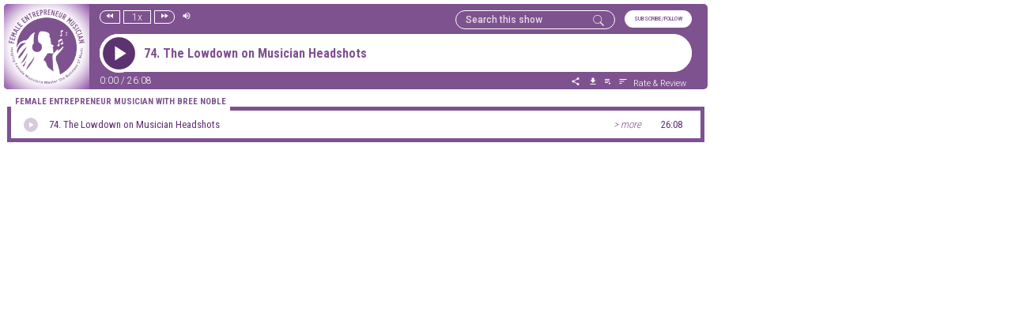

--- FILE ---
content_type: image/svg+xml
request_url: https://player.podetize.com/assets/images/icons/wa.svg
body_size: 837
content:
<svg xmlns="http://www.w3.org/2000/svg" width="64" height="64" viewBox="0 0 64 64">
  <g id="wa" transform="translate(-989 -99)">
    <circle id="Ellipse_8" data-name="Ellipse 8" cx="32" cy="32" r="32" transform="translate(989 99)" fill="#1bd741"/>
    <g id="Group_14" data-name="Group 14" transform="translate(939.033 49.191)">
      <path id="Path_40" data-name="Path 40" d="M68.494,95.3l1.887-6.7a13.45,13.45,0,1,1,5.025,4.923Zm7.265-4.227.412.252a11.17,11.17,0,1,0-3.6-3.515l.277.432L71.766,92.1Z" fill="#fff"/>
      <path id="Path_41" data-name="Path 41" d="M150.621,152.874l-.873-.048a1.056,1.056,0,0,0-.751.257,3.978,3.978,0,0,0-1.308,2,6.075,6.075,0,0,0,1.409,4.762,14.168,14.168,0,0,0,7.637,5.551,3.721,3.721,0,0,0,3.152-.39,2.819,2.819,0,0,0,1.226-1.789l.139-.651a.452.452,0,0,0-.253-.506l-2.951-1.36a.452.452,0,0,0-.548.134l-1.158,1.5a.331.331,0,0,1-.373.111,9.071,9.071,0,0,1-4.909-4.2.335.335,0,0,1,.042-.374l1.107-1.281a.452.452,0,0,0,.074-.474l-1.272-2.976A.452.452,0,0,0,150.621,152.874Z" transform="translate(-72.417 -77.36)" fill="#fff"/>
    </g>
  </g>
</svg>
